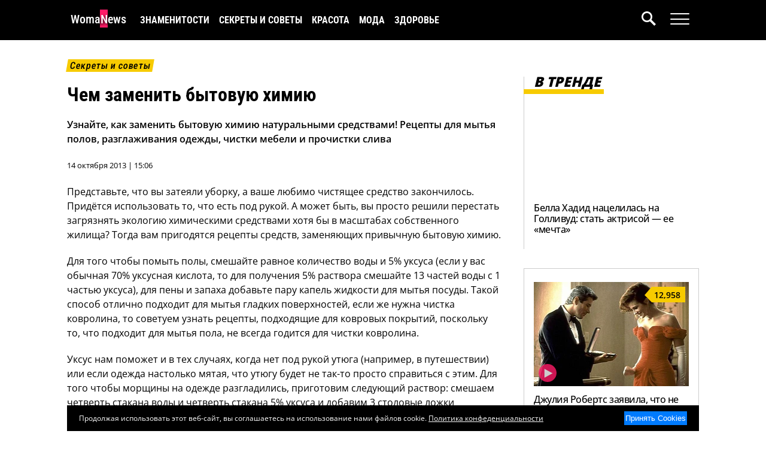

--- FILE ---
content_type: text/html; charset=UTF-8
request_url: https://www.womanews.ru/2013/10/chem-zamenit-bytovuyu-ximiyu-2/
body_size: 17149
content:
<!DOCTYPE html>
<html lang="ru-RU">
<head>
    <title>Эко-уборка: рецепты чистящих средств своими руками | Женские Новости</title>
    <meta charset="UTF-8">
    <meta name="viewport" content="width=device-width, initial-scale=1.0">
    <meta name="yandex-verification" content="a226700d78327963" />
    <meta name='robots' content='index, follow, max-image-preview:large, max-snippet:-1, max-video-preview:-1' />
    <meta name="article:tag" content="чистящие средства,своими руками,рецепты,уксус,сода,лимонный сок,эко,уборка,натуральные средства,бытовая химия,мытье полов,мебель,разглаживание одежды,прочистка слива" />
    <meta name="article:section" content="Дом" />

	<!-- This site is optimized with the Yoast SEO plugin v22.9 - https://yoast.com/wordpress/plugins/seo/ -->
	<meta name="description" content="Узнайте, как заменить бытовую химию натуральными средствами! Рецепты для мытья полов, разглаживания одежды, чистки мебели и прочистки слива." />
	<link rel="canonical" href="https://www.womanews.ru/2013/10/chem-zamenit-bytovuyu-ximiyu-2/" />
	<meta property="og:locale" content="ru_RU" />
	<meta property="og:type" content="article" />
	<meta property="og:title" content="Эко-уборка: рецепты чистящих средств своими руками" />
	<meta property="og:description" content="Узнайте, как заменить бытовую химию натуральными средствами! Рецепты для мытья полов, разглаживания одежды, чистки мебели и прочистки слива." />
	<meta property="og:url" content="https://www.womanews.ru/2013/10/chem-zamenit-bytovuyu-ximiyu-2/" />
	<meta property="og:site_name" content="Женские Новости" />
	<meta property="article:published_time" content="2013-10-14T10:06:53+00:00" />
	<meta property="article:modified_time" content="2024-05-16T01:09:44+00:00" />
	<meta property="og:image" content="https://www.womanews.ru/wp-content/uploads/2013/10/clean3.jpg" />
	<meta property="og:image:width" content="610" />
	<meta property="og:image:height" content="341" />
	<meta property="og:image:type" content="image/jpeg" />
	<meta name="author" content="OllyWritter" />
	<meta name="twitter:card" content="summary_large_image" />
	<meta name="twitter:label1" content="Написано автором" />
	<meta name="twitter:data1" content="OllyWritter" />
	<script type="application/ld+json" class="yoast-schema-graph">{"@context":"https://schema.org","@graph":[{"@type":"Article","@id":"https://www.womanews.ru/2013/10/chem-zamenit-bytovuyu-ximiyu-2/#article","isPartOf":{"@id":"https://www.womanews.ru/2013/10/chem-zamenit-bytovuyu-ximiyu-2/"},"author":{"name":"OllyWritter","@id":"https://www.womanews.ru/#/schema/person/f1561b59b1255c1c4f8c8df7470e5cad"},"headline":"Чем заменить бытовую химию","datePublished":"2013-10-14T10:06:53+00:00","dateModified":"2024-05-16T01:09:44+00:00","mainEntityOfPage":{"@id":"https://www.womanews.ru/2013/10/chem-zamenit-bytovuyu-ximiyu-2/"},"wordCount":272,"commentCount":0,"publisher":{"@id":"https://www.womanews.ru/#organization"},"image":{"@id":"https://www.womanews.ru/2013/10/chem-zamenit-bytovuyu-ximiyu-2/#primaryimage"},"thumbnailUrl":"https://www.womanews.ru/wp-content/uploads/2013/10/clean3.jpg","articleSection":["Дом"],"inLanguage":"ru-RU","potentialAction":[{"@type":"CommentAction","name":"Comment","target":["https://www.womanews.ru/2013/10/chem-zamenit-bytovuyu-ximiyu-2/#respond"]}]},{"@type":"WebPage","@id":"https://www.womanews.ru/2013/10/chem-zamenit-bytovuyu-ximiyu-2/","url":"https://www.womanews.ru/2013/10/chem-zamenit-bytovuyu-ximiyu-2/","name":"Эко-уборка: рецепты чистящих средств своими руками","isPartOf":{"@id":"https://www.womanews.ru/#website"},"primaryImageOfPage":{"@id":"https://www.womanews.ru/2013/10/chem-zamenit-bytovuyu-ximiyu-2/#primaryimage"},"image":{"@id":"https://www.womanews.ru/2013/10/chem-zamenit-bytovuyu-ximiyu-2/#primaryimage"},"thumbnailUrl":"https://www.womanews.ru/wp-content/uploads/2013/10/clean3.jpg","datePublished":"2013-10-14T10:06:53+00:00","dateModified":"2024-05-16T01:09:44+00:00","description":"Узнайте, как заменить бытовую химию натуральными средствами! Рецепты для мытья полов, разглаживания одежды, чистки мебели и прочистки слива.","breadcrumb":{"@id":"https://www.womanews.ru/2013/10/chem-zamenit-bytovuyu-ximiyu-2/#breadcrumb"},"inLanguage":"ru-RU","potentialAction":[{"@type":"ReadAction","target":["https://www.womanews.ru/2013/10/chem-zamenit-bytovuyu-ximiyu-2/"]}]},{"@type":"ImageObject","inLanguage":"ru-RU","@id":"https://www.womanews.ru/2013/10/chem-zamenit-bytovuyu-ximiyu-2/#primaryimage","url":"https://www.womanews.ru/wp-content/uploads/2013/10/clean3.jpg","contentUrl":"https://www.womanews.ru/wp-content/uploads/2013/10/clean3.jpg","width":610,"height":341},{"@type":"BreadcrumbList","@id":"https://www.womanews.ru/2013/10/chem-zamenit-bytovuyu-ximiyu-2/#breadcrumb","itemListElement":[{"@type":"ListItem","position":1,"name":"Главная страница","item":"https://www.womanews.ru/"},{"@type":"ListItem","position":2,"name":"Чем заменить бытовую химию"}]},{"@type":"WebSite","@id":"https://www.womanews.ru/#website","url":"https://www.womanews.ru/","name":"Женские Новости","description":"Ежедневный женский новостной журнал","publisher":{"@id":"https://www.womanews.ru/#organization"},"potentialAction":[{"@type":"SearchAction","target":{"@type":"EntryPoint","urlTemplate":"https://www.womanews.ru/?s={search_term_string}"},"query-input":"required name=search_term_string"}],"inLanguage":"ru-RU"},{"@type":"Organization","@id":"https://www.womanews.ru/#organization","name":"Женские Новости","url":"https://www.womanews.ru/","logo":{"@type":"ImageObject","inLanguage":"ru-RU","@id":"https://www.womanews.ru/#/schema/logo/image/","url":"","contentUrl":"","caption":"Женские Новости"},"image":{"@id":"https://www.womanews.ru/#/schema/logo/image/"},"sameAs":["https://dzen.ru/womanews"]},{"@type":"Person","@id":"https://www.womanews.ru/#/schema/person/f1561b59b1255c1c4f8c8df7470e5cad","name":"OllyWritter","image":{"@type":"ImageObject","inLanguage":"ru-RU","@id":"https://www.womanews.ru/#/schema/person/image/","url":"https://secure.gravatar.com/avatar/e7a2ca714091d93758979ed8187ae13f?s=96&d=mm&r=g","contentUrl":"https://secure.gravatar.com/avatar/e7a2ca714091d93758979ed8187ae13f?s=96&d=mm&r=g","caption":"OllyWritter"},"description":"ОллиРайтер – журналист, чей путь начался со статей в городских и женских журналах. Став топовым копирайтером, она оставила работу на заказ и посвятила себя собственным проектам. На новостном портале Женские Новости она делится интересными новостями из жизни знаменитостей англоязычного интернета.","sameAs":["https://www.zhenskayalogika.ru/"],"url":"https://www.womanews.ru/author/admin/"}]}</script>
	<!-- / Yoast SEO plugin. -->


<script type="a7ba105f52e84aab3b5ab606-text/javascript">
window._wpemojiSettings = {"baseUrl":"https:\/\/s.w.org\/images\/core\/emoji\/15.0.3\/72x72\/","ext":".png","svgUrl":"https:\/\/s.w.org\/images\/core\/emoji\/15.0.3\/svg\/","svgExt":".svg","source":{"concatemoji":"https:\/\/www.womanews.ru\/wp-includes\/js\/wp-emoji-release.min.js?ver=6.5.7"}};
/*! This file is auto-generated */
!function(i,n){var o,s,e;function c(e){try{var t={supportTests:e,timestamp:(new Date).valueOf()};sessionStorage.setItem(o,JSON.stringify(t))}catch(e){}}function p(e,t,n){e.clearRect(0,0,e.canvas.width,e.canvas.height),e.fillText(t,0,0);var t=new Uint32Array(e.getImageData(0,0,e.canvas.width,e.canvas.height).data),r=(e.clearRect(0,0,e.canvas.width,e.canvas.height),e.fillText(n,0,0),new Uint32Array(e.getImageData(0,0,e.canvas.width,e.canvas.height).data));return t.every(function(e,t){return e===r[t]})}function u(e,t,n){switch(t){case"flag":return n(e,"\ud83c\udff3\ufe0f\u200d\u26a7\ufe0f","\ud83c\udff3\ufe0f\u200b\u26a7\ufe0f")?!1:!n(e,"\ud83c\uddfa\ud83c\uddf3","\ud83c\uddfa\u200b\ud83c\uddf3")&&!n(e,"\ud83c\udff4\udb40\udc67\udb40\udc62\udb40\udc65\udb40\udc6e\udb40\udc67\udb40\udc7f","\ud83c\udff4\u200b\udb40\udc67\u200b\udb40\udc62\u200b\udb40\udc65\u200b\udb40\udc6e\u200b\udb40\udc67\u200b\udb40\udc7f");case"emoji":return!n(e,"\ud83d\udc26\u200d\u2b1b","\ud83d\udc26\u200b\u2b1b")}return!1}function f(e,t,n){var r="undefined"!=typeof WorkerGlobalScope&&self instanceof WorkerGlobalScope?new OffscreenCanvas(300,150):i.createElement("canvas"),a=r.getContext("2d",{willReadFrequently:!0}),o=(a.textBaseline="top",a.font="600 32px Arial",{});return e.forEach(function(e){o[e]=t(a,e,n)}),o}function t(e){var t=i.createElement("script");t.src=e,t.defer=!0,i.head.appendChild(t)}"undefined"!=typeof Promise&&(o="wpEmojiSettingsSupports",s=["flag","emoji"],n.supports={everything:!0,everythingExceptFlag:!0},e=new Promise(function(e){i.addEventListener("DOMContentLoaded",e,{once:!0})}),new Promise(function(t){var n=function(){try{var e=JSON.parse(sessionStorage.getItem(o));if("object"==typeof e&&"number"==typeof e.timestamp&&(new Date).valueOf()<e.timestamp+604800&&"object"==typeof e.supportTests)return e.supportTests}catch(e){}return null}();if(!n){if("undefined"!=typeof Worker&&"undefined"!=typeof OffscreenCanvas&&"undefined"!=typeof URL&&URL.createObjectURL&&"undefined"!=typeof Blob)try{var e="postMessage("+f.toString()+"("+[JSON.stringify(s),u.toString(),p.toString()].join(",")+"));",r=new Blob([e],{type:"text/javascript"}),a=new Worker(URL.createObjectURL(r),{name:"wpTestEmojiSupports"});return void(a.onmessage=function(e){c(n=e.data),a.terminate(),t(n)})}catch(e){}c(n=f(s,u,p))}t(n)}).then(function(e){for(var t in e)n.supports[t]=e[t],n.supports.everything=n.supports.everything&&n.supports[t],"flag"!==t&&(n.supports.everythingExceptFlag=n.supports.everythingExceptFlag&&n.supports[t]);n.supports.everythingExceptFlag=n.supports.everythingExceptFlag&&!n.supports.flag,n.DOMReady=!1,n.readyCallback=function(){n.DOMReady=!0}}).then(function(){return e}).then(function(){var e;n.supports.everything||(n.readyCallback(),(e=n.source||{}).concatemoji?t(e.concatemoji):e.wpemoji&&e.twemoji&&(t(e.twemoji),t(e.wpemoji)))}))}((window,document),window._wpemojiSettings);
</script>
<style id='wp-emoji-styles-inline-css'>

	img.wp-smiley, img.emoji {
		display: inline !important;
		border: none !important;
		box-shadow: none !important;
		height: 1em !important;
		width: 1em !important;
		margin: 0 0.07em !important;
		vertical-align: -0.1em !important;
		background: none !important;
		padding: 0 !important;
	}
</style>
<link rel='stylesheet' id='wp-block-library-css' href='https://www.womanews.ru/wp-includes/css/dist/block-library/style.min.css?ver=6.5.7' media='all' />
<style id='global-styles-inline-css'>
body{--wp--preset--color--black: #000000;--wp--preset--color--cyan-bluish-gray: #abb8c3;--wp--preset--color--white: #ffffff;--wp--preset--color--pale-pink: #f78da7;--wp--preset--color--vivid-red: #cf2e2e;--wp--preset--color--luminous-vivid-orange: #ff6900;--wp--preset--color--luminous-vivid-amber: #fcb900;--wp--preset--color--light-green-cyan: #7bdcb5;--wp--preset--color--vivid-green-cyan: #00d084;--wp--preset--color--pale-cyan-blue: #8ed1fc;--wp--preset--color--vivid-cyan-blue: #0693e3;--wp--preset--color--vivid-purple: #9b51e0;--wp--preset--gradient--vivid-cyan-blue-to-vivid-purple: linear-gradient(135deg,rgba(6,147,227,1) 0%,rgb(155,81,224) 100%);--wp--preset--gradient--light-green-cyan-to-vivid-green-cyan: linear-gradient(135deg,rgb(122,220,180) 0%,rgb(0,208,130) 100%);--wp--preset--gradient--luminous-vivid-amber-to-luminous-vivid-orange: linear-gradient(135deg,rgba(252,185,0,1) 0%,rgba(255,105,0,1) 100%);--wp--preset--gradient--luminous-vivid-orange-to-vivid-red: linear-gradient(135deg,rgba(255,105,0,1) 0%,rgb(207,46,46) 100%);--wp--preset--gradient--very-light-gray-to-cyan-bluish-gray: linear-gradient(135deg,rgb(238,238,238) 0%,rgb(169,184,195) 100%);--wp--preset--gradient--cool-to-warm-spectrum: linear-gradient(135deg,rgb(74,234,220) 0%,rgb(151,120,209) 20%,rgb(207,42,186) 40%,rgb(238,44,130) 60%,rgb(251,105,98) 80%,rgb(254,248,76) 100%);--wp--preset--gradient--blush-light-purple: linear-gradient(135deg,rgb(255,206,236) 0%,rgb(152,150,240) 100%);--wp--preset--gradient--blush-bordeaux: linear-gradient(135deg,rgb(254,205,165) 0%,rgb(254,45,45) 50%,rgb(107,0,62) 100%);--wp--preset--gradient--luminous-dusk: linear-gradient(135deg,rgb(255,203,112) 0%,rgb(199,81,192) 50%,rgb(65,88,208) 100%);--wp--preset--gradient--pale-ocean: linear-gradient(135deg,rgb(255,245,203) 0%,rgb(182,227,212) 50%,rgb(51,167,181) 100%);--wp--preset--gradient--electric-grass: linear-gradient(135deg,rgb(202,248,128) 0%,rgb(113,206,126) 100%);--wp--preset--gradient--midnight: linear-gradient(135deg,rgb(2,3,129) 0%,rgb(40,116,252) 100%);--wp--preset--font-size--small: 13px;--wp--preset--font-size--medium: 20px;--wp--preset--font-size--large: 36px;--wp--preset--font-size--x-large: 42px;--wp--preset--spacing--20: 0.44rem;--wp--preset--spacing--30: 0.67rem;--wp--preset--spacing--40: 1rem;--wp--preset--spacing--50: 1.5rem;--wp--preset--spacing--60: 2.25rem;--wp--preset--spacing--70: 3.38rem;--wp--preset--spacing--80: 5.06rem;--wp--preset--shadow--natural: 6px 6px 9px rgba(0, 0, 0, 0.2);--wp--preset--shadow--deep: 12px 12px 50px rgba(0, 0, 0, 0.4);--wp--preset--shadow--sharp: 6px 6px 0px rgba(0, 0, 0, 0.2);--wp--preset--shadow--outlined: 6px 6px 0px -3px rgba(255, 255, 255, 1), 6px 6px rgba(0, 0, 0, 1);--wp--preset--shadow--crisp: 6px 6px 0px rgba(0, 0, 0, 1);}body { margin: 0; }.wp-site-blocks > .alignleft { float: left; margin-right: 2em; }.wp-site-blocks > .alignright { float: right; margin-left: 2em; }.wp-site-blocks > .aligncenter { justify-content: center; margin-left: auto; margin-right: auto; }:where(.is-layout-flex){gap: 0.5em;}:where(.is-layout-grid){gap: 0.5em;}body .is-layout-flow > .alignleft{float: left;margin-inline-start: 0;margin-inline-end: 2em;}body .is-layout-flow > .alignright{float: right;margin-inline-start: 2em;margin-inline-end: 0;}body .is-layout-flow > .aligncenter{margin-left: auto !important;margin-right: auto !important;}body .is-layout-constrained > .alignleft{float: left;margin-inline-start: 0;margin-inline-end: 2em;}body .is-layout-constrained > .alignright{float: right;margin-inline-start: 2em;margin-inline-end: 0;}body .is-layout-constrained > .aligncenter{margin-left: auto !important;margin-right: auto !important;}body .is-layout-constrained > :where(:not(.alignleft):not(.alignright):not(.alignfull)){margin-left: auto !important;margin-right: auto !important;}body .is-layout-flex{display: flex;}body .is-layout-flex{flex-wrap: wrap;align-items: center;}body .is-layout-flex > *{margin: 0;}body .is-layout-grid{display: grid;}body .is-layout-grid > *{margin: 0;}body{padding-top: 0px;padding-right: 0px;padding-bottom: 0px;padding-left: 0px;}a:where(:not(.wp-element-button)){text-decoration: underline;}.wp-element-button, .wp-block-button__link{background-color: #32373c;border-width: 0;color: #fff;font-family: inherit;font-size: inherit;line-height: inherit;padding: calc(0.667em + 2px) calc(1.333em + 2px);text-decoration: none;}.has-black-color{color: var(--wp--preset--color--black) !important;}.has-cyan-bluish-gray-color{color: var(--wp--preset--color--cyan-bluish-gray) !important;}.has-white-color{color: var(--wp--preset--color--white) !important;}.has-pale-pink-color{color: var(--wp--preset--color--pale-pink) !important;}.has-vivid-red-color{color: var(--wp--preset--color--vivid-red) !important;}.has-luminous-vivid-orange-color{color: var(--wp--preset--color--luminous-vivid-orange) !important;}.has-luminous-vivid-amber-color{color: var(--wp--preset--color--luminous-vivid-amber) !important;}.has-light-green-cyan-color{color: var(--wp--preset--color--light-green-cyan) !important;}.has-vivid-green-cyan-color{color: var(--wp--preset--color--vivid-green-cyan) !important;}.has-pale-cyan-blue-color{color: var(--wp--preset--color--pale-cyan-blue) !important;}.has-vivid-cyan-blue-color{color: var(--wp--preset--color--vivid-cyan-blue) !important;}.has-vivid-purple-color{color: var(--wp--preset--color--vivid-purple) !important;}.has-black-background-color{background-color: var(--wp--preset--color--black) !important;}.has-cyan-bluish-gray-background-color{background-color: var(--wp--preset--color--cyan-bluish-gray) !important;}.has-white-background-color{background-color: var(--wp--preset--color--white) !important;}.has-pale-pink-background-color{background-color: var(--wp--preset--color--pale-pink) !important;}.has-vivid-red-background-color{background-color: var(--wp--preset--color--vivid-red) !important;}.has-luminous-vivid-orange-background-color{background-color: var(--wp--preset--color--luminous-vivid-orange) !important;}.has-luminous-vivid-amber-background-color{background-color: var(--wp--preset--color--luminous-vivid-amber) !important;}.has-light-green-cyan-background-color{background-color: var(--wp--preset--color--light-green-cyan) !important;}.has-vivid-green-cyan-background-color{background-color: var(--wp--preset--color--vivid-green-cyan) !important;}.has-pale-cyan-blue-background-color{background-color: var(--wp--preset--color--pale-cyan-blue) !important;}.has-vivid-cyan-blue-background-color{background-color: var(--wp--preset--color--vivid-cyan-blue) !important;}.has-vivid-purple-background-color{background-color: var(--wp--preset--color--vivid-purple) !important;}.has-black-border-color{border-color: var(--wp--preset--color--black) !important;}.has-cyan-bluish-gray-border-color{border-color: var(--wp--preset--color--cyan-bluish-gray) !important;}.has-white-border-color{border-color: var(--wp--preset--color--white) !important;}.has-pale-pink-border-color{border-color: var(--wp--preset--color--pale-pink) !important;}.has-vivid-red-border-color{border-color: var(--wp--preset--color--vivid-red) !important;}.has-luminous-vivid-orange-border-color{border-color: var(--wp--preset--color--luminous-vivid-orange) !important;}.has-luminous-vivid-amber-border-color{border-color: var(--wp--preset--color--luminous-vivid-amber) !important;}.has-light-green-cyan-border-color{border-color: var(--wp--preset--color--light-green-cyan) !important;}.has-vivid-green-cyan-border-color{border-color: var(--wp--preset--color--vivid-green-cyan) !important;}.has-pale-cyan-blue-border-color{border-color: var(--wp--preset--color--pale-cyan-blue) !important;}.has-vivid-cyan-blue-border-color{border-color: var(--wp--preset--color--vivid-cyan-blue) !important;}.has-vivid-purple-border-color{border-color: var(--wp--preset--color--vivid-purple) !important;}.has-vivid-cyan-blue-to-vivid-purple-gradient-background{background: var(--wp--preset--gradient--vivid-cyan-blue-to-vivid-purple) !important;}.has-light-green-cyan-to-vivid-green-cyan-gradient-background{background: var(--wp--preset--gradient--light-green-cyan-to-vivid-green-cyan) !important;}.has-luminous-vivid-amber-to-luminous-vivid-orange-gradient-background{background: var(--wp--preset--gradient--luminous-vivid-amber-to-luminous-vivid-orange) !important;}.has-luminous-vivid-orange-to-vivid-red-gradient-background{background: var(--wp--preset--gradient--luminous-vivid-orange-to-vivid-red) !important;}.has-very-light-gray-to-cyan-bluish-gray-gradient-background{background: var(--wp--preset--gradient--very-light-gray-to-cyan-bluish-gray) !important;}.has-cool-to-warm-spectrum-gradient-background{background: var(--wp--preset--gradient--cool-to-warm-spectrum) !important;}.has-blush-light-purple-gradient-background{background: var(--wp--preset--gradient--blush-light-purple) !important;}.has-blush-bordeaux-gradient-background{background: var(--wp--preset--gradient--blush-bordeaux) !important;}.has-luminous-dusk-gradient-background{background: var(--wp--preset--gradient--luminous-dusk) !important;}.has-pale-ocean-gradient-background{background: var(--wp--preset--gradient--pale-ocean) !important;}.has-electric-grass-gradient-background{background: var(--wp--preset--gradient--electric-grass) !important;}.has-midnight-gradient-background{background: var(--wp--preset--gradient--midnight) !important;}.has-small-font-size{font-size: var(--wp--preset--font-size--small) !important;}.has-medium-font-size{font-size: var(--wp--preset--font-size--medium) !important;}.has-large-font-size{font-size: var(--wp--preset--font-size--large) !important;}.has-x-large-font-size{font-size: var(--wp--preset--font-size--x-large) !important;}
.wp-block-navigation a:where(:not(.wp-element-button)){color: inherit;}
:where(.wp-block-post-template.is-layout-flex){gap: 1.25em;}:where(.wp-block-post-template.is-layout-grid){gap: 1.25em;}
:where(.wp-block-columns.is-layout-flex){gap: 2em;}:where(.wp-block-columns.is-layout-grid){gap: 2em;}
.wp-block-pullquote{font-size: 1.5em;line-height: 1.6;}
</style>
<link rel="alternate" type="application/json+oembed" href="https://www.womanews.ru/wp-json/oembed/1.0/embed?url=https%3A%2F%2Fwww.womanews.ru%2F2013%2F10%2Fchem-zamenit-bytovuyu-ximiyu-2%2F" />
<link rel="alternate" type="text/xml+oembed" href="https://www.womanews.ru/wp-json/oembed/1.0/embed?url=https%3A%2F%2Fwww.womanews.ru%2F2013%2F10%2Fchem-zamenit-bytovuyu-ximiyu-2%2F&#038;format=xml" />

    <script src="https://cdnjs.cloudflare.com/ajax/libs/jquery/3.5.1/jquery.min.js" integrity="sha512-bLT0Qm9VnAYZDflyKcBaQ2gg0hSYNQrJ8RilYldYQ1FxQYoCLtUjuuRuZo+fjqhx/qtq/1itJ0C2ejDxltZVFg==" crossorigin="anonymous" type="a7ba105f52e84aab3b5ab606-text/javascript"></script>

    
    
    <style type="text/css">@font-face {font-family:Open Sans;font-style:normal;font-weight:400;src:url(/cf-fonts/v/open-sans/5.0.20/cyrillic/wght/normal.woff2);unicode-range:U+0301,U+0400-045F,U+0490-0491,U+04B0-04B1,U+2116;font-display:auto;}@font-face {font-family:Open Sans;font-style:normal;font-weight:400;src:url(/cf-fonts/v/open-sans/5.0.20/greek/wght/normal.woff2);unicode-range:U+0370-03FF;font-display:auto;}@font-face {font-family:Open Sans;font-style:normal;font-weight:400;src:url(/cf-fonts/v/open-sans/5.0.20/greek-ext/wght/normal.woff2);unicode-range:U+1F00-1FFF;font-display:auto;}@font-face {font-family:Open Sans;font-style:normal;font-weight:400;src:url(/cf-fonts/v/open-sans/5.0.20/latin/wght/normal.woff2);unicode-range:U+0000-00FF,U+0131,U+0152-0153,U+02BB-02BC,U+02C6,U+02DA,U+02DC,U+0304,U+0308,U+0329,U+2000-206F,U+2074,U+20AC,U+2122,U+2191,U+2193,U+2212,U+2215,U+FEFF,U+FFFD;font-display:auto;}@font-face {font-family:Open Sans;font-style:normal;font-weight:400;src:url(/cf-fonts/v/open-sans/5.0.20/vietnamese/wght/normal.woff2);unicode-range:U+0102-0103,U+0110-0111,U+0128-0129,U+0168-0169,U+01A0-01A1,U+01AF-01B0,U+0300-0301,U+0303-0304,U+0308-0309,U+0323,U+0329,U+1EA0-1EF9,U+20AB;font-display:auto;}@font-face {font-family:Open Sans;font-style:normal;font-weight:400;src:url(/cf-fonts/v/open-sans/5.0.20/latin-ext/wght/normal.woff2);unicode-range:U+0100-02AF,U+0304,U+0308,U+0329,U+1E00-1E9F,U+1EF2-1EFF,U+2020,U+20A0-20AB,U+20AD-20CF,U+2113,U+2C60-2C7F,U+A720-A7FF;font-display:auto;}@font-face {font-family:Open Sans;font-style:normal;font-weight:400;src:url(/cf-fonts/v/open-sans/5.0.20/cyrillic-ext/wght/normal.woff2);unicode-range:U+0460-052F,U+1C80-1C88,U+20B4,U+2DE0-2DFF,U+A640-A69F,U+FE2E-FE2F;font-display:auto;}@font-face {font-family:Open Sans;font-style:normal;font-weight:400;src:url(/cf-fonts/v/open-sans/5.0.20/hebrew/wght/normal.woff2);unicode-range:U+0590-05FF,U+200C-2010,U+20AA,U+25CC,U+FB1D-FB4F;font-display:auto;}@font-face {font-family:Open Sans;font-style:normal;font-weight:500;src:url(/cf-fonts/v/open-sans/5.0.20/cyrillic-ext/wght/normal.woff2);unicode-range:U+0460-052F,U+1C80-1C88,U+20B4,U+2DE0-2DFF,U+A640-A69F,U+FE2E-FE2F;font-display:auto;}@font-face {font-family:Open Sans;font-style:normal;font-weight:500;src:url(/cf-fonts/v/open-sans/5.0.20/greek/wght/normal.woff2);unicode-range:U+0370-03FF;font-display:auto;}@font-face {font-family:Open Sans;font-style:normal;font-weight:500;src:url(/cf-fonts/v/open-sans/5.0.20/greek-ext/wght/normal.woff2);unicode-range:U+1F00-1FFF;font-display:auto;}@font-face {font-family:Open Sans;font-style:normal;font-weight:500;src:url(/cf-fonts/v/open-sans/5.0.20/latin/wght/normal.woff2);unicode-range:U+0000-00FF,U+0131,U+0152-0153,U+02BB-02BC,U+02C6,U+02DA,U+02DC,U+0304,U+0308,U+0329,U+2000-206F,U+2074,U+20AC,U+2122,U+2191,U+2193,U+2212,U+2215,U+FEFF,U+FFFD;font-display:auto;}@font-face {font-family:Open Sans;font-style:normal;font-weight:500;src:url(/cf-fonts/v/open-sans/5.0.20/vietnamese/wght/normal.woff2);unicode-range:U+0102-0103,U+0110-0111,U+0128-0129,U+0168-0169,U+01A0-01A1,U+01AF-01B0,U+0300-0301,U+0303-0304,U+0308-0309,U+0323,U+0329,U+1EA0-1EF9,U+20AB;font-display:auto;}@font-face {font-family:Open Sans;font-style:normal;font-weight:500;src:url(/cf-fonts/v/open-sans/5.0.20/cyrillic/wght/normal.woff2);unicode-range:U+0301,U+0400-045F,U+0490-0491,U+04B0-04B1,U+2116;font-display:auto;}@font-face {font-family:Open Sans;font-style:normal;font-weight:500;src:url(/cf-fonts/v/open-sans/5.0.20/latin-ext/wght/normal.woff2);unicode-range:U+0100-02AF,U+0304,U+0308,U+0329,U+1E00-1E9F,U+1EF2-1EFF,U+2020,U+20A0-20AB,U+20AD-20CF,U+2113,U+2C60-2C7F,U+A720-A7FF;font-display:auto;}@font-face {font-family:Open Sans;font-style:normal;font-weight:500;src:url(/cf-fonts/v/open-sans/5.0.20/hebrew/wght/normal.woff2);unicode-range:U+0590-05FF,U+200C-2010,U+20AA,U+25CC,U+FB1D-FB4F;font-display:auto;}@font-face {font-family:Open Sans;font-style:normal;font-weight:600;src:url(/cf-fonts/v/open-sans/5.0.20/greek-ext/wght/normal.woff2);unicode-range:U+1F00-1FFF;font-display:auto;}@font-face {font-family:Open Sans;font-style:normal;font-weight:600;src:url(/cf-fonts/v/open-sans/5.0.20/hebrew/wght/normal.woff2);unicode-range:U+0590-05FF,U+200C-2010,U+20AA,U+25CC,U+FB1D-FB4F;font-display:auto;}@font-face {font-family:Open Sans;font-style:normal;font-weight:600;src:url(/cf-fonts/v/open-sans/5.0.20/latin-ext/wght/normal.woff2);unicode-range:U+0100-02AF,U+0304,U+0308,U+0329,U+1E00-1E9F,U+1EF2-1EFF,U+2020,U+20A0-20AB,U+20AD-20CF,U+2113,U+2C60-2C7F,U+A720-A7FF;font-display:auto;}@font-face {font-family:Open Sans;font-style:normal;font-weight:600;src:url(/cf-fonts/v/open-sans/5.0.20/cyrillic-ext/wght/normal.woff2);unicode-range:U+0460-052F,U+1C80-1C88,U+20B4,U+2DE0-2DFF,U+A640-A69F,U+FE2E-FE2F;font-display:auto;}@font-face {font-family:Open Sans;font-style:normal;font-weight:600;src:url(/cf-fonts/v/open-sans/5.0.20/greek/wght/normal.woff2);unicode-range:U+0370-03FF;font-display:auto;}@font-face {font-family:Open Sans;font-style:normal;font-weight:600;src:url(/cf-fonts/v/open-sans/5.0.20/vietnamese/wght/normal.woff2);unicode-range:U+0102-0103,U+0110-0111,U+0128-0129,U+0168-0169,U+01A0-01A1,U+01AF-01B0,U+0300-0301,U+0303-0304,U+0308-0309,U+0323,U+0329,U+1EA0-1EF9,U+20AB;font-display:auto;}@font-face {font-family:Open Sans;font-style:normal;font-weight:600;src:url(/cf-fonts/v/open-sans/5.0.20/cyrillic/wght/normal.woff2);unicode-range:U+0301,U+0400-045F,U+0490-0491,U+04B0-04B1,U+2116;font-display:auto;}@font-face {font-family:Open Sans;font-style:normal;font-weight:600;src:url(/cf-fonts/v/open-sans/5.0.20/latin/wght/normal.woff2);unicode-range:U+0000-00FF,U+0131,U+0152-0153,U+02BB-02BC,U+02C6,U+02DA,U+02DC,U+0304,U+0308,U+0329,U+2000-206F,U+2074,U+20AC,U+2122,U+2191,U+2193,U+2212,U+2215,U+FEFF,U+FFFD;font-display:auto;}@font-face {font-family:Open Sans;font-style:normal;font-weight:800;src:url(/cf-fonts/v/open-sans/5.0.20/cyrillic-ext/wght/normal.woff2);unicode-range:U+0460-052F,U+1C80-1C88,U+20B4,U+2DE0-2DFF,U+A640-A69F,U+FE2E-FE2F;font-display:auto;}@font-face {font-family:Open Sans;font-style:normal;font-weight:800;src:url(/cf-fonts/v/open-sans/5.0.20/latin/wght/normal.woff2);unicode-range:U+0000-00FF,U+0131,U+0152-0153,U+02BB-02BC,U+02C6,U+02DA,U+02DC,U+0304,U+0308,U+0329,U+2000-206F,U+2074,U+20AC,U+2122,U+2191,U+2193,U+2212,U+2215,U+FEFF,U+FFFD;font-display:auto;}@font-face {font-family:Open Sans;font-style:normal;font-weight:800;src:url(/cf-fonts/v/open-sans/5.0.20/vietnamese/wght/normal.woff2);unicode-range:U+0102-0103,U+0110-0111,U+0128-0129,U+0168-0169,U+01A0-01A1,U+01AF-01B0,U+0300-0301,U+0303-0304,U+0308-0309,U+0323,U+0329,U+1EA0-1EF9,U+20AB;font-display:auto;}@font-face {font-family:Open Sans;font-style:normal;font-weight:800;src:url(/cf-fonts/v/open-sans/5.0.20/greek-ext/wght/normal.woff2);unicode-range:U+1F00-1FFF;font-display:auto;}@font-face {font-family:Open Sans;font-style:normal;font-weight:800;src:url(/cf-fonts/v/open-sans/5.0.20/greek/wght/normal.woff2);unicode-range:U+0370-03FF;font-display:auto;}@font-face {font-family:Open Sans;font-style:normal;font-weight:800;src:url(/cf-fonts/v/open-sans/5.0.20/hebrew/wght/normal.woff2);unicode-range:U+0590-05FF,U+200C-2010,U+20AA,U+25CC,U+FB1D-FB4F;font-display:auto;}@font-face {font-family:Open Sans;font-style:normal;font-weight:800;src:url(/cf-fonts/v/open-sans/5.0.20/cyrillic/wght/normal.woff2);unicode-range:U+0301,U+0400-045F,U+0490-0491,U+04B0-04B1,U+2116;font-display:auto;}@font-face {font-family:Open Sans;font-style:normal;font-weight:800;src:url(/cf-fonts/v/open-sans/5.0.20/latin-ext/wght/normal.woff2);unicode-range:U+0100-02AF,U+0304,U+0308,U+0329,U+1E00-1E9F,U+1EF2-1EFF,U+2020,U+20A0-20AB,U+20AD-20CF,U+2113,U+2C60-2C7F,U+A720-A7FF;font-display:auto;}@font-face {font-family:Roboto Condensed;font-style:normal;font-weight:400;src:url(/cf-fonts/v/roboto-condensed/5.0.14/latin/wght/normal.woff2);unicode-range:U+0000-00FF,U+0131,U+0152-0153,U+02BB-02BC,U+02C6,U+02DA,U+02DC,U+0304,U+0308,U+0329,U+2000-206F,U+2074,U+20AC,U+2122,U+2191,U+2193,U+2212,U+2215,U+FEFF,U+FFFD;font-display:auto;}@font-face {font-family:Roboto Condensed;font-style:normal;font-weight:400;src:url(/cf-fonts/v/roboto-condensed/5.0.14/latin-ext/wght/normal.woff2);unicode-range:U+0100-02AF,U+0304,U+0308,U+0329,U+1E00-1E9F,U+1EF2-1EFF,U+2020,U+20A0-20AB,U+20AD-20CF,U+2113,U+2C60-2C7F,U+A720-A7FF;font-display:auto;}@font-face {font-family:Roboto Condensed;font-style:normal;font-weight:400;src:url(/cf-fonts/v/roboto-condensed/5.0.14/greek/wght/normal.woff2);unicode-range:U+0370-03FF;font-display:auto;}@font-face {font-family:Roboto Condensed;font-style:normal;font-weight:400;src:url(/cf-fonts/v/roboto-condensed/5.0.14/vietnamese/wght/normal.woff2);unicode-range:U+0102-0103,U+0110-0111,U+0128-0129,U+0168-0169,U+01A0-01A1,U+01AF-01B0,U+0300-0301,U+0303-0304,U+0308-0309,U+0323,U+0329,U+1EA0-1EF9,U+20AB;font-display:auto;}@font-face {font-family:Roboto Condensed;font-style:normal;font-weight:400;src:url(/cf-fonts/v/roboto-condensed/5.0.14/cyrillic/wght/normal.woff2);unicode-range:U+0301,U+0400-045F,U+0490-0491,U+04B0-04B1,U+2116;font-display:auto;}@font-face {font-family:Roboto Condensed;font-style:normal;font-weight:400;src:url(/cf-fonts/v/roboto-condensed/5.0.14/cyrillic-ext/wght/normal.woff2);unicode-range:U+0460-052F,U+1C80-1C88,U+20B4,U+2DE0-2DFF,U+A640-A69F,U+FE2E-FE2F;font-display:auto;}@font-face {font-family:Roboto Condensed;font-style:normal;font-weight:400;src:url(/cf-fonts/v/roboto-condensed/5.0.14/greek-ext/wght/normal.woff2);unicode-range:U+1F00-1FFF;font-display:auto;}@font-face {font-family:Roboto Condensed;font-style:normal;font-weight:500;src:url(/cf-fonts/v/roboto-condensed/5.0.14/vietnamese/wght/normal.woff2);unicode-range:U+0102-0103,U+0110-0111,U+0128-0129,U+0168-0169,U+01A0-01A1,U+01AF-01B0,U+0300-0301,U+0303-0304,U+0308-0309,U+0323,U+0329,U+1EA0-1EF9,U+20AB;font-display:auto;}@font-face {font-family:Roboto Condensed;font-style:normal;font-weight:500;src:url(/cf-fonts/v/roboto-condensed/5.0.14/greek/wght/normal.woff2);unicode-range:U+0370-03FF;font-display:auto;}@font-face {font-family:Roboto Condensed;font-style:normal;font-weight:500;src:url(/cf-fonts/v/roboto-condensed/5.0.14/cyrillic-ext/wght/normal.woff2);unicode-range:U+0460-052F,U+1C80-1C88,U+20B4,U+2DE0-2DFF,U+A640-A69F,U+FE2E-FE2F;font-display:auto;}@font-face {font-family:Roboto Condensed;font-style:normal;font-weight:500;src:url(/cf-fonts/v/roboto-condensed/5.0.14/cyrillic/wght/normal.woff2);unicode-range:U+0301,U+0400-045F,U+0490-0491,U+04B0-04B1,U+2116;font-display:auto;}@font-face {font-family:Roboto Condensed;font-style:normal;font-weight:500;src:url(/cf-fonts/v/roboto-condensed/5.0.14/latin/wght/normal.woff2);unicode-range:U+0000-00FF,U+0131,U+0152-0153,U+02BB-02BC,U+02C6,U+02DA,U+02DC,U+0304,U+0308,U+0329,U+2000-206F,U+2074,U+20AC,U+2122,U+2191,U+2193,U+2212,U+2215,U+FEFF,U+FFFD;font-display:auto;}@font-face {font-family:Roboto Condensed;font-style:normal;font-weight:500;src:url(/cf-fonts/v/roboto-condensed/5.0.14/latin-ext/wght/normal.woff2);unicode-range:U+0100-02AF,U+0304,U+0308,U+0329,U+1E00-1E9F,U+1EF2-1EFF,U+2020,U+20A0-20AB,U+20AD-20CF,U+2113,U+2C60-2C7F,U+A720-A7FF;font-display:auto;}@font-face {font-family:Roboto Condensed;font-style:normal;font-weight:500;src:url(/cf-fonts/v/roboto-condensed/5.0.14/greek-ext/wght/normal.woff2);unicode-range:U+1F00-1FFF;font-display:auto;}@font-face {font-family:Roboto Condensed;font-style:normal;font-weight:600;src:url(/cf-fonts/v/roboto-condensed/5.0.14/cyrillic/wght/normal.woff2);unicode-range:U+0301,U+0400-045F,U+0490-0491,U+04B0-04B1,U+2116;font-display:auto;}@font-face {font-family:Roboto Condensed;font-style:normal;font-weight:600;src:url(/cf-fonts/v/roboto-condensed/5.0.14/cyrillic-ext/wght/normal.woff2);unicode-range:U+0460-052F,U+1C80-1C88,U+20B4,U+2DE0-2DFF,U+A640-A69F,U+FE2E-FE2F;font-display:auto;}@font-face {font-family:Roboto Condensed;font-style:normal;font-weight:600;src:url(/cf-fonts/v/roboto-condensed/5.0.14/greek/wght/normal.woff2);unicode-range:U+0370-03FF;font-display:auto;}@font-face {font-family:Roboto Condensed;font-style:normal;font-weight:600;src:url(/cf-fonts/v/roboto-condensed/5.0.14/greek-ext/wght/normal.woff2);unicode-range:U+1F00-1FFF;font-display:auto;}@font-face {font-family:Roboto Condensed;font-style:normal;font-weight:600;src:url(/cf-fonts/v/roboto-condensed/5.0.14/latin-ext/wght/normal.woff2);unicode-range:U+0100-02AF,U+0304,U+0308,U+0329,U+1E00-1E9F,U+1EF2-1EFF,U+2020,U+20A0-20AB,U+20AD-20CF,U+2113,U+2C60-2C7F,U+A720-A7FF;font-display:auto;}@font-face {font-family:Roboto Condensed;font-style:normal;font-weight:600;src:url(/cf-fonts/v/roboto-condensed/5.0.14/latin/wght/normal.woff2);unicode-range:U+0000-00FF,U+0131,U+0152-0153,U+02BB-02BC,U+02C6,U+02DA,U+02DC,U+0304,U+0308,U+0329,U+2000-206F,U+2074,U+20AC,U+2122,U+2191,U+2193,U+2212,U+2215,U+FEFF,U+FFFD;font-display:auto;}@font-face {font-family:Roboto Condensed;font-style:normal;font-weight:600;src:url(/cf-fonts/v/roboto-condensed/5.0.14/vietnamese/wght/normal.woff2);unicode-range:U+0102-0103,U+0110-0111,U+0128-0129,U+0168-0169,U+01A0-01A1,U+01AF-01B0,U+0300-0301,U+0303-0304,U+0308-0309,U+0323,U+0329,U+1EA0-1EF9,U+20AB;font-display:auto;}@font-face {font-family:Roboto Condensed;font-style:normal;font-weight:700;src:url(/cf-fonts/v/roboto-condensed/5.0.14/cyrillic/wght/normal.woff2);unicode-range:U+0301,U+0400-045F,U+0490-0491,U+04B0-04B1,U+2116;font-display:auto;}@font-face {font-family:Roboto Condensed;font-style:normal;font-weight:700;src:url(/cf-fonts/v/roboto-condensed/5.0.14/greek/wght/normal.woff2);unicode-range:U+0370-03FF;font-display:auto;}@font-face {font-family:Roboto Condensed;font-style:normal;font-weight:700;src:url(/cf-fonts/v/roboto-condensed/5.0.14/cyrillic-ext/wght/normal.woff2);unicode-range:U+0460-052F,U+1C80-1C88,U+20B4,U+2DE0-2DFF,U+A640-A69F,U+FE2E-FE2F;font-display:auto;}@font-face {font-family:Roboto Condensed;font-style:normal;font-weight:700;src:url(/cf-fonts/v/roboto-condensed/5.0.14/greek-ext/wght/normal.woff2);unicode-range:U+1F00-1FFF;font-display:auto;}@font-face {font-family:Roboto Condensed;font-style:normal;font-weight:700;src:url(/cf-fonts/v/roboto-condensed/5.0.14/latin-ext/wght/normal.woff2);unicode-range:U+0100-02AF,U+0304,U+0308,U+0329,U+1E00-1E9F,U+1EF2-1EFF,U+2020,U+20A0-20AB,U+20AD-20CF,U+2113,U+2C60-2C7F,U+A720-A7FF;font-display:auto;}@font-face {font-family:Roboto Condensed;font-style:normal;font-weight:700;src:url(/cf-fonts/v/roboto-condensed/5.0.14/latin/wght/normal.woff2);unicode-range:U+0000-00FF,U+0131,U+0152-0153,U+02BB-02BC,U+02C6,U+02DA,U+02DC,U+0304,U+0308,U+0329,U+2000-206F,U+2074,U+20AC,U+2122,U+2191,U+2193,U+2212,U+2215,U+FEFF,U+FFFD;font-display:auto;}@font-face {font-family:Roboto Condensed;font-style:normal;font-weight:700;src:url(/cf-fonts/v/roboto-condensed/5.0.14/vietnamese/wght/normal.woff2);unicode-range:U+0102-0103,U+0110-0111,U+0128-0129,U+0168-0169,U+01A0-01A1,U+01AF-01B0,U+0300-0301,U+0303-0304,U+0308-0309,U+0323,U+0329,U+1EA0-1EF9,U+20AB;font-display:auto;}</style>
    <link rel="stylesheet" href="https://www.womanews.ru/wp-content/themes/WNtheme/style.css?00048">
</head>
<body class="post-template-default single single-post postid-26065 single-format-standard">

<header class="top_bar">
    <div class="container">
        <div class="header">
            <a href="https://www.womanews.ru/" class="site-logo" aria-label="Логитип Сайта">

                <svg width="100" height="30" viewBox="0 0 100 30" xmlns="http://www.w3.org/2000/svg">
                    <!--<rect x="0" y="0" width="55" height="30" fill="#ff1b67"></rect>-->
                    <rect x="55" y="0" width="13" height="30" fill="#ff1b67"></rect>
                    <text x="6" y="23" font-family="Roboto Condensed, sans-serif" font-size="20" fill="#FFFFFF" font-weight="500" filter="url(#textShadow)">WomaNews</text>

                    <defs>
                        <filter id="textShadow" x="-50%" y="-50%" width="200%" height="200%">
                            <feGaussianBlur stdDeviation="2"></feGaussianBlur>
                            <feOffset dx="2" dy="2"></feOffset>
                            <feComposite in2="SourceAlpha" operator="out"></feComposite>
                            <feColorMatrix type="matrix" values="0 0 0 0 0 0 0 0 0 0 0 0 0 0 0 0 0 0 1 0"></feColorMatrix>
                            <feBlend mode="normal" in2="SourceGraphic"></feBlend>
                        </filter>
                    </defs>
                </svg>

            </a>


            <nav itemscope itemtype="https://schema.org/SiteNavigationElement" class="main_navigation_box">
    <ul>
        <li itemprop="name"><a href="https://www.womanews.ru/category/celebs/">ЗНАМЕНИТОСТИ</a></li>
<li itemprop="name"><a href="https://www.womanews.ru/category/secrets/">СЕКРЕТЫ И СОВЕТЫ</a></li>
<li itemprop="name"><a href="https://www.womanews.ru/category/beauty/">КРАСОТА</a></li>
<li itemprop="name"><a href="https://www.womanews.ru/category/fashion/">МОДА</a></li>
<li itemprop="name"><a href="https://www.womanews.ru/category/health/">ЗДОРОВЬЕ</a></li>
    </ul>
</nav>

            <div class="top_right_buttons">
            <label class="search_button">
    <div class="nav-bar-icons__search" data-analytics-linklocation="navigation" data-analytics-linkname="search" role="button" tabindex="0">
        <svg width="24" height="24" viewBox="0 0 24 24" fill="white" xmlns="http://www.w3.org/2000/svg"><g clip-path="url(#clip0_742_38815)"><path fill-rule="evenodd" clip-rule="evenodd" d="M9.01 18.02c1.84 0 3.54-.55 4.97-1.49L21.45 24 24 21.45l-7.47-7.47a8.977 8.977 0 0 0 1.49-4.97C18.02 4.03 13.99 0 9.01 0S0 4.03 0 9.01s4.03 9.01 9.01 9.01Zm6.22-9.01c0 3.43-2.78 6.22-6.22 6.22s-6.22-2.78-6.22-6.22a6.22 6.22 0 0 1 12.44 0Z"></path></g><defs><clipPath id="clip0_742_38815"><rect width="24" height="24" fill="white"></rect></clipPath></defs></svg>
    </div>
</label>


            <button class="hamburger-button" aria-label="Меню">
    <span></span>
    <span></span>
    <span></span>
</button>

<nav class="vertical-menu">
    <ul>
        <li><a href="https://www.womanews.ru/category/health/">ЗДОРОВЬЕ</a></li>
<li><a href="https://www.womanews.ru/category/health/zdoroviy-obraz-zhizni/"> &#8212; ЗОЖ - ЗДОРОВЫЙ ОБРАЗ ЖИЗНИ</a></li>
<li><a href="https://www.womanews.ru/category/health/novinki-medicini/"> &#8212; НОВИНКИ МЕДИЦИНЫ</a></li>
<li><a href="https://www.womanews.ru/category/celebs/">ЗНАМЕНИТОСТИ</a></li>
<li><a href="https://www.womanews.ru/category/celebs/spletni/"> &#8212; СПЛЕТНИ</a></li>
<li><a href="https://www.womanews.ru/category/beauty/">КРАСОТА</a></li>
<li><a href="https://www.womanews.ru/category/beauty/makeup/"> &#8212; МАКИЯЖ</a></li>
<li><a href="https://www.womanews.ru/category/beauty/nailart/"> &#8212; МАНИКЮР</a></li>
<li><a href="https://www.womanews.ru/category/beauty/secreti-krasoti-zvyozd/"> &#8212; СЕКРЕТЫ КРАСОТЫ ЗВЁЗД</a></li>
<li><a href="https://www.womanews.ru/category/beauty/volosi-i-kozha/"> &#8212; УХОД ЗА КОЖЕЙ И ВОЛОСАМИ</a></li>
<li><a href="https://www.womanews.ru/category/fashion/">МОДА</a></li>
<li><a href="https://www.womanews.ru/category/fashion/style/"> &#8212; СТИЛЬ</a></li>
<li><a href="https://www.womanews.ru/category/fashion/trends/"> &#8212; ТРЕНДЫ</a></li>
<li><a href="https://www.womanews.ru/category/secrets/">СЕКРЕТЫ И СОВЕТЫ</a></li>
<li><a href="https://www.womanews.ru/category/secrets/semiya/"> &#8212; СЕМЬЯ</a></li>
<li><a href="https://www.womanews.ru/category/secrets/uchyoba-i-rabota/"> &#8212; УЧЁБА И РАБОТА</a></li>
    </ul>
</nav>            </div>

        </div>

    </div>
</header>

<main>
    <div class="search--header" style="display: none;" data-search-header="search" data-component="searchForm">
    <form action="/" class="search__form">
        <div class="search__inner" role="search">
            <label for="search-input-header" class="screen-reader-text">Поиск</label>
            <input type="search" name="s" class="search__input" id="search-input-header" placeholder="Ваш поисковый запрос" tabindex="0" data-search-header="input">
        </div>
        <button class="search__submit" type="submit" tabindex="0" aria-label="Click to Search" data-search-header="submit">
            <span class="search__submit-text">Искать</span>
        </button>
    </form>
</div>
    <div class="container">

        <script type="application/ld+json">
{
    "@context": "https://schema.org",
  "@type": "BreadcrumbList",
  "itemListElement": [
    {
        "@type": "ListItem",
      "position": 1,
      "name": "Home",
      "item": {
        "@id": "/",
        "@type": "WebPage"
      }
    },{
        "@type": "ListItem",
      "position": 2,
      "name": "Секреты и советы",
      "item": {
        "@id": "/category/secrets/",
        "@type": "WebPage"
      }
    },{
        "@type": "ListItem",
      "position": 3,
      "name": "Дом",
      "item": {
        "@id": "/category/secrets/dom/",
        "@type": "WebPage"
      }
    }
  ]
}
</script><div class="containerBox"><span class="post-category-header">
        <a href="/category/secrets/" itemprop="item">
            <span itemprop="name">Секреты и советы</span>
        </a>
      </span></div>
        <div class="containerBox">

            <div class="centerBox">

                <article itemscope itemtype="http://schema.org/Article" role="article">
                    <header class="article-header">
                        <meta itemprop="datePublished" content="2013-10-14T15:06:53+05:00">
                        <meta itemprop="author" itemtype="http://schema.org/Person" content="OllyWritter">

                        <h1 itemprop="headline">Чем заменить бытовую химию</h1>
                        <p class="sub_post_title">Узнайте, как заменить бытовую химию натуральными средствами! Рецепты для мытья полов, разглаживания одежды, чистки мебели и прочистки слива</p>                        <p class="small08">14 октября 2013 | 15:06</p>
                    </header>

                    <div itemprop="articleBody">
                    <div><p>Представьте, что вы затеяли уборку, а ваше любимо чистящее средство закончилось. Придётся использовать то, что есть под рукой. А может быть, вы просто решили перестать загрязнять экологию химическими средствами хотя бы в масштабах собственного жилища? Тогда вам пригодятся рецепты средств, заменяющих привычную бытовую химию.<span id="more-26065"></span></p>
<p>Для того чтобы помыть полы, смешайте равное количество воды и 5% уксуса (если у вас обычная 70% уксусная кислота, то для получения 5% раствора смешайте 13 частей воды с 1 частью уксуса), для пены и запаха добавьте пару капель жидкости для мытья посуды. Такой способ отлично подходит для мытья гладких поверхностей, если же нужна чистка ковролина, то советуем узнать рецепты, подходящие для ковровых покрытий, поскольку то, что подходит для мытья пола, не всегда годится для чистки ковролина.</p>
<p>Уксус нам поможет и в тех случаях, когда нет под рукой утюга (например, в путешествии) или если одежда настолько мятая, что утюгу будет не так-то просто справиться с этим. Для того чтобы морщины на одежде разгладились, приготовим следующий раствор: смешаем четверть стакана воды и четверть стакана 5% уксуса и добавим 3 столовые ложки кондиционера для белья. Полученную смесь нужно налить в бутылочку с хорошим распылителем, так как мы будем распылять её на мятую вещь. Следите, чтобы средство распылялось мелкими капельками, а не брызгало струёй.</p>
<figure class="image-with-caption"><img decoding="async" class="aligncenter size-full wp-image-26066" title="Чем заменить бытовую химию" src="https://www.womanews.ru/wp-content/uploads/2013/10/clean3.jpg" alt="" width="610" height="341" loading="lazy" srcset="https://www.womanews.ru/wp-content/uploads/2013/10/clean3.jpg 610w, https://www.womanews.ru/wp-content/uploads/2013/10/clean3.jpg?w=364&amp;h=203&amp;cr=0 364w, https://www.womanews.ru/wp-content/uploads/2013/10/clean3.jpg?w=728&amp;h=407&amp;cr=0 728w" sizes="(min-width: 610px) 610px, 100vw"></figure><div class="read_more_block"><a href="https://www.womanews.ru/2013/03/chem-zamenit-bytovuyu-ximiyu/"><img src="https://www.womanews.ru/wp-content/uploads/2013/03/honey3.jpg?w=260&amp;h=174&amp;cr=1" alt="Чем заменить бытовую химию" decoding="async" loading="lazy" style="width: 260px; aspect-ratio: auto 260/174;" sizes="(max-width: 260px) 100vw, 260px"></a><a href="https://www.womanews.ru/2013/03/chem-zamenit-bytovuyu-ximiyu/"><h2>Чем заменить бытовую химию</h2></a></div>
<p>Полироль для деревянной мебели можно заменить оливковым маслом, смешанным с лимонным соком.</p>
<p>И, наконец, прочисть слив можно без участия сильных химических средств обычными пищевыми продуктами. Для этого нужно смешать стакан соды со стаканом соли и с половиной стакана уксуса. Эту смесь необходимо вылить в сток и подождать 15 минут. Если у вас есть лимонный сок, то спустя 5 минут после выливания смеси, добавьте туда с полсканачика лимонного сока. Через 15 минут промойте кипятком.</p>
</div>
                    </div>

                </article>

                
                
                <div class="navigation-box">
                                            <a href="https://www.womanews.ru/2013/10/kakoj-kofe-vy-lyubite/" class="prev-post">
                            <span class="arrow">❮</span>Какой кофе вы любите?                        </a>
                    
                                            <a href="https://www.womanews.ru/2013/10/psevdomyshcy-muzhchin-v-otvet-na-lifchiki-push-ap/" class="next-post">
                            Псевдомышцы мужчин в ответ на лифчики пуш-ап <span class="arrow">❯</span>
                        </a>
                                    </div>

                <p class="big_description"></p>

                <div class="center_items_box_3"><div class="subMainBoxFlex-3-1"><div class="story__image"><a href="https://www.womanews.ru/2026/01/sofi-tyorner-obnaruzhila-xronicheskuyu-problemu-so-zdorovem-vo-vremya-podgotovki-k-roli-lary-kroft-v-predstoyashhem-teleseriale-tomb-raider/"><img src="https://www.womanews.ru/wp-content/uploads/2026/01/imgp-63703-2081.jpg?w=217&h=144&cr=1" alt="Софи Тёрнер обнаружила хроническую проблему со здоровьем во время подготовки к роли Лары Крофт в предстоящем телесериале «Tomb Raider»" decoding="async" loading="lazy" style="width: 217px; /*height: 144px;*/  aspect-ratio: auto 217/144;" data-video="https://video.dailymail.com/preview/mol/2025/08/18/1636597510556241006/636x382_MP4_1636597510556241006.mp4"></a></div><div class="story__text"><h3><a href="https://www.womanews.ru/2026/01/sofi-tyorner-obnaruzhila-xronicheskuyu-problemu-so-zdorovem-vo-vremya-podgotovki-k-roli-lary-kroft-v-predstoyashhem-teleseriale-tomb-raider/">Софи Тёрнер обнаружила хроническую проблему со здоровьем во время подготовки к роли Лары Крофт в предстоящем телесериале «Tomb Raider»</a></h3>    <script type="application/ld+json">
    {
      "@context": "https://schema.org",
      "@type": "NewsArticle",
      "mainEntityOfPage": {
        "@type": "WebPage",
        "@id": "https://www.womanews.ru/2026/01/sofi-tyorner-obnaruzhila-xronicheskuyu-problemu-so-zdorovem-vo-vremya-podgotovki-k-roli-lary-kroft-v-predstoyashhem-teleseriale-tomb-raider/"
      },
      "headline": "Софи Тёрнер обнаружила хроническую проблему со здоровьем во время подготовки к роли Лары Крофт в предстоящем телесериале «Tomb Raider»",
      "image": [
        {
          "@type": "ImageObject",
          "url": "https://www.womanews.ru/wp-content/uploads/2026/01/imgp-63703-2081.jpg"
        }
      ],
      "datePublished": "2026-01-19T18:05:04+05:00", 
      "dateModified": "2026-01-19T22:39:20+05:00",
      "author": {
        "@type": "Person",
        "name": "Эмма Сергевна",
        "url": "https://www.womanews.ru/author/emmasergevna/"
      }
    }
    </script></div></div><div class="subMainBoxFlex-3-2"><div class="story__image"><a href="https://www.womanews.ru/2026/01/83-ya-ceremoniya-vrucheniya-zolotogo-globusa-predstavila-svoj-firmennyj-blesk-i-shik-no-ozadachila-poklonnikov-vyborom-muzyki/"><img src="https://www.womanews.ru/wp-content/uploads/2026/01/imgp-62705-4176.jpg?w=217&h=144&cr=1" alt="83-я церемония вручения &#171;Золотого глобуса&#187; представила свой фирменный блеск и шик, но озадачила поклонников выбором музыки" decoding="async" loading="lazy" style="width: 217px; /*height: 144px;*/  aspect-ratio: auto 217/144;" data-video="https://video.dailymail.com/preview/mol/2026/01/12/7940346375622541151/636x382_MP4_7940346375622541151.mp4"></a></div><div class="story__text"><span class="exclusive">ИНСАЙД</span> <h3><a href="https://www.womanews.ru/2026/01/83-ya-ceremoniya-vrucheniya-zolotogo-globusa-predstavila-svoj-firmennyj-blesk-i-shik-no-ozadachila-poklonnikov-vyborom-muzyki/">83-я церемония вручения &#171;Золотого глобуса&#187; представила свой фирменный блеск и шик, но озадачила поклонников выбором музыки</a></h3>    <script type="application/ld+json">
    {
      "@context": "https://schema.org",
      "@type": "NewsArticle",
      "mainEntityOfPage": {
        "@type": "WebPage",
        "@id": "https://www.womanews.ru/2026/01/83-ya-ceremoniya-vrucheniya-zolotogo-globusa-predstavila-svoj-firmennyj-blesk-i-shik-no-ozadachila-poklonnikov-vyborom-muzyki/"
      },
      "headline": "83-я церемония вручения &#171;Золотого глобуса&#187; представила свой фирменный блеск и шик, но озадачила поклонников выбором музыки",
      "image": [
        {
          "@type": "ImageObject",
          "url": "https://www.womanews.ru/wp-content/uploads/2026/01/imgp-62705-4176.jpg"
        }
      ],
      "datePublished": "2026-01-14T05:00:12+05:00", 
      "dateModified": "2026-01-14T16:53:16+05:00",
      "author": {
        "@type": "Person",
        "name": "Эмма Сергевна",
        "url": "https://www.womanews.ru/author/emmasergevna/"
      }
    }
    </script></div></div><div class="subMainBoxFlex-3-3"><div class="story__image"><a href="https://www.womanews.ru/2026/01/raskol-v-montesito-u-princa-garri-i-megan-markl-sovershenno-raznye-prioritety-utverzhdayut-eksperty/"><img src="https://www.womanews.ru/wp-content/uploads/2026/01/harrymeg.jpg?w=217&h=144&cr=1" alt="Раскол в Монтесито? У принца Гарри и Меган Маркл «совершенно разные приоритеты», утверждают эксперты" decoding="async" loading="lazy" style="width: 217px; /*height: 144px;*/  aspect-ratio: auto 217/144;" ></a></div><div class="story__text"><h3><a href="https://www.womanews.ru/2026/01/raskol-v-montesito-u-princa-garri-i-megan-markl-sovershenno-raznye-prioritety-utverzhdayut-eksperty/">Раскол в Монтесито? У принца Гарри и Меган Маркл «совершенно разные приоритеты», утверждают эксперты</a></h3>    <script type="application/ld+json">
    {
      "@context": "https://schema.org",
      "@type": "NewsArticle",
      "mainEntityOfPage": {
        "@type": "WebPage",
        "@id": "https://www.womanews.ru/2026/01/raskol-v-montesito-u-princa-garri-i-megan-markl-sovershenno-raznye-prioritety-utverzhdayut-eksperty/"
      },
      "headline": "Раскол в Монтесито? У принца Гарри и Меган Маркл «совершенно разные приоритеты», утверждают эксперты",
      "image": [
        {
          "@type": "ImageObject",
          "url": "https://www.womanews.ru/wp-content/uploads/2026/01/harrymeg.jpg"
        }
      ],
      "datePublished": "2026-01-13T23:27:12+05:00", 
      "dateModified": "2026-01-13T18:40:05+05:00",
      "author": {
        "@type": "Person",
        "name": "OllyWritter",
        "url": "https://www.womanews.ru/author/admin/"
      }
    }
    </script></div></div></div>
            </div>
            <div class="right-menu">
                <div id="dynamic-video-trend-box" class="ajax-loader" data-action="video_trend" data-postid="26065"></div>
                <div id="dynamic-vote-box" class="ajax-loader" data-action="vote" data-postid="26065"></div><ul class="right_items_box"><li>
<div class="story__image"><a href="https://www.womanews.ru/2026/01/dzhuliya-roberts-zayavila-chto-ne-snyalas-by-v-krasotke-esli-by-film-snimali-segodnya/"><span class="popular_story">12,958</span><img src="https://www.womanews.ru/wp-content/uploads/2026/01/imgp-61948-2485.jpg?w=260&h=174&cr=1" alt="Джулия Робертс заявила, что не снялась бы в «Красотке», если бы фильм снимали сегодня" decoding="async" loading="lazy" style="width: 260px; /*height: 174px;*/  aspect-ratio: auto 260/174;" data-video="https://videos.dailymail.co.uk/preview/mol/2025/10/22/4106263826601167246/636x382_MP4_4106263826601167246.mp4"></a></div><div class="story__text"><h4><a href="https://www.womanews.ru/2026/01/dzhuliya-roberts-zayavila-chto-ne-snyalas-by-v-krasotke-esli-by-film-snimali-segodnya/">Джулия Робертс заявила, что не снялась бы в «Красотке», если бы фильм снимали сегодня</a></h4>    <script type="application/ld+json">
    {
      "@context": "https://schema.org",
      "@type": "NewsArticle",
      "mainEntityOfPage": {
        "@type": "WebPage",
        "@id": "https://www.womanews.ru/2026/01/dzhuliya-roberts-zayavila-chto-ne-snyalas-by-v-krasotke-esli-by-film-snimali-segodnya/"
      },
      "headline": "Джулия Робертс заявила, что не снялась бы в «Красотке», если бы фильм снимали сегодня",
      "image": [
        {
          "@type": "ImageObject",
          "url": "https://www.womanews.ru/wp-content/uploads/2026/01/imgp-61948-2485.jpg"
        }
      ],
      "datePublished": "2026-01-09T16:25:03+05:00", 
      "dateModified": "2026-01-09T17:48:48+05:00",
      "author": {
        "@type": "Person",
        "name": "Эмма Сергевна",
        "url": "https://www.womanews.ru/author/emmasergevna/"
      }
    }
    </script></div>
</li><li>
<div class="story__image"><a href="https://www.womanews.ru/2026/01/10-kultovyx-svadebnyx-platev-zvyozd-90-x-kotorye-ne-ustareli-do-six-por/"><span class="popular_story">21,458</span><img src="https://www.womanews.ru/wp-content/uploads/2026/01/starwedding-8.jpg?w=260&h=174&cr=1" alt="10 культовых свадебных платьев звёзд 90-х, которые не устарели до сих пор" decoding="async" loading="lazy" style="width: 260px; /*height: 174px;*/  aspect-ratio: auto 260/174;" ></a></div><div class="story__text"><h4><a href="https://www.womanews.ru/2026/01/10-kultovyx-svadebnyx-platev-zvyozd-90-x-kotorye-ne-ustareli-do-six-por/">10 культовых свадебных платьев звёзд 90-х, которые не устарели до сих пор</a></h4>    <script type="application/ld+json">
    {
      "@context": "https://schema.org",
      "@type": "NewsArticle",
      "mainEntityOfPage": {
        "@type": "WebPage",
        "@id": "https://www.womanews.ru/2026/01/10-kultovyx-svadebnyx-platev-zvyozd-90-x-kotorye-ne-ustareli-do-six-por/"
      },
      "headline": "10 культовых свадебных платьев звёзд 90-х, которые не устарели до сих пор",
      "image": [
        {
          "@type": "ImageObject",
          "url": "https://www.womanews.ru/wp-content/uploads/2026/01/starwedding-8.jpg"
        }
      ],
      "datePublished": "2026-01-08T22:58:05+05:00", 
      "dateModified": "2026-01-08T18:10:06+05:00",
      "author": {
        "@type": "Person",
        "name": "OllyWritter",
        "url": "https://www.womanews.ru/author/admin/"
      }
    }
    </script></div>
</li><li>
<div class="story__image"><a href="https://www.womanews.ru/2026/01/nikola-peltc-udalila-vse-upominaniya-o-seme-bekxem-iz-svoix-socsetej-posle-togo-kak-ee-muzh-bruklin-zablokiroval-roditelej-i-bratev/"><span class="popular_story">29,966</span><img src="https://www.womanews.ru/wp-content/uploads/2026/01/imgp-62358-3033.jpg?w=260&h=174&cr=1" alt="Никола Пельтц удалила все упоминания о семье Бекхэм из своих соцсетей после того, как ее муж Бруклин заблокировал родителей и братьев" decoding="async" loading="lazy" style="width: 260px; /*height: 174px;*/  aspect-ratio: auto 260/174;" data-video="https://videos.dailymail.co.uk/preview/mol/2025/12/22/8013467157347873312/636x382_MP4_8013467157347873312.mp4"></a></div><div class="story__text"><h4><a href="https://www.womanews.ru/2026/01/nikola-peltc-udalila-vse-upominaniya-o-seme-bekxem-iz-svoix-socsetej-posle-togo-kak-ee-muzh-bruklin-zablokiroval-roditelej-i-bratev/">Никола Пельтц удалила все упоминания о семье Бекхэм из своих соцсетей после того, как ее муж Бруклин заблокировал родителей и братьев</a></h4>    <script type="application/ld+json">
    {
      "@context": "https://schema.org",
      "@type": "NewsArticle",
      "mainEntityOfPage": {
        "@type": "WebPage",
        "@id": "https://www.womanews.ru/2026/01/nikola-peltc-udalila-vse-upominaniya-o-seme-bekxem-iz-svoix-socsetej-posle-togo-kak-ee-muzh-bruklin-zablokiroval-roditelej-i-bratev/"
      },
      "headline": "Никола Пельтц удалила все упоминания о семье Бекхэм из своих соцсетей после того, как ее муж Бруклин заблокировал родителей и братьев",
      "image": [
        {
          "@type": "ImageObject",
          "url": "https://www.womanews.ru/wp-content/uploads/2026/01/imgp-62358-3033.jpg"
        }
      ],
      "datePublished": "2026-01-11T19:10:07+05:00", 
      "dateModified": "2026-01-11T14:30:08+05:00",
      "author": {
        "@type": "Person",
        "name": "Эмма Сергевна",
        "url": "https://www.womanews.ru/author/emmasergevna/"
      }
    }
    </script></div>
</li><li>
<div class="story__image"><a href="https://www.womanews.ru/2026/01/obrazy-oversajz-kazalos-ostalis-v-proshlom-kogda-v-sredu-billi-ajlish-vybrala-bolee-tradicionno-zhenstvennyj-stil/"><span class="popular_story">28,210</span><img src="https://www.womanews.ru/wp-content/uploads/2026/01/imgp-61731-8620.jpg?w=260&h=174&cr=1" alt="Образы оверсайз в прошлом: Билли Айлиш выбрала более женственный стиль" decoding="async" loading="lazy" style="width: 260px; /*height: 174px;*/  aspect-ratio: auto 260/174;" data-video="https://videos.dailymail.co.uk/preview/mol/2025/12/02/3359043456234572370/636x382_MP4_3359043456234572370.mp4"></a></div><div class="story__text"><h4><a href="https://www.womanews.ru/2026/01/obrazy-oversajz-kazalos-ostalis-v-proshlom-kogda-v-sredu-billi-ajlish-vybrala-bolee-tradicionno-zhenstvennyj-stil/">Образы оверсайз в прошлом: Билли Айлиш выбрала более женственный стиль</a></h4>    <script type="application/ld+json">
    {
      "@context": "https://schema.org",
      "@type": "NewsArticle",
      "mainEntityOfPage": {
        "@type": "WebPage",
        "@id": "https://www.womanews.ru/2026/01/obrazy-oversajz-kazalos-ostalis-v-proshlom-kogda-v-sredu-billi-ajlish-vybrala-bolee-tradicionno-zhenstvennyj-stil/"
      },
      "headline": "Образы оверсайз в прошлом: Билли Айлиш выбрала более женственный стиль",
      "image": [
        {
          "@type": "ImageObject",
          "url": "https://www.womanews.ru/wp-content/uploads/2026/01/imgp-61731-8620.jpg"
        }
      ],
      "datePublished": "2026-01-07T17:55:03+05:00", 
      "dateModified": "2026-01-07T19:59:05+05:00",
      "author": {
        "@type": "Person",
        "name": "Эмма Сергевна",
        "url": "https://www.womanews.ru/author/emmasergevna/"
      }
    }
    </script></div>
</li><li>
<div class="story__image"><a href="https://www.womanews.ru/2026/01/mindi-kaling-prokommentirovala-svoyu-vpechatlyayushhuyu-transformaciyu-vesa-v-nedavnem-poste-v-socsetyax-soprovodiv-ego-arxivnymi-fotografiyami-pochti-desyatiletnej-davnosti/"><span class="popular_story">16,013</span><img src="https://www.womanews.ru/wp-content/uploads/2026/01/imgp-63282-8760.jpg?w=260&h=174&cr=1" alt="Минди Калинг прокомментировала свою впечатляющую трансформацию веса в недавнем посте в соцсетях, сопроводив его архивными фотографиями почти десятилетней давности" decoding="async" loading="lazy" style="width: 260px; /*height: 174px;*/  aspect-ratio: auto 260/174;" data-video="https://video.dailymail.com/preview/mol/2025/05/22/1438033573303005206/636x382_MP4_1438033573303005206.mp4"></a></div><div class="story__text"><h4><a href="https://www.womanews.ru/2026/01/mindi-kaling-prokommentirovala-svoyu-vpechatlyayushhuyu-transformaciyu-vesa-v-nedavnem-poste-v-socsetyax-soprovodiv-ego-arxivnymi-fotografiyami-pochti-desyatiletnej-davnosti/">Минди Калинг прокомментировала свою впечатляющую трансформацию веса в недавнем посте в соцсетях, сопроводив его архивными фотографиями почти десятилетней давности</a></h4>    <script type="application/ld+json">
    {
      "@context": "https://schema.org",
      "@type": "NewsArticle",
      "mainEntityOfPage": {
        "@type": "WebPage",
        "@id": "https://www.womanews.ru/2026/01/mindi-kaling-prokommentirovala-svoyu-vpechatlyayushhuyu-transformaciyu-vesa-v-nedavnem-poste-v-socsetyax-soprovodiv-ego-arxivnymi-fotografiyami-pochti-desyatiletnej-davnosti/"
      },
      "headline": "Минди Калинг прокомментировала свою впечатляющую трансформацию веса в недавнем посте в соцсетях, сопроводив его архивными фотографиями почти десятилетней давности",
      "image": [
        {
          "@type": "ImageObject",
          "url": "https://www.womanews.ru/wp-content/uploads/2026/01/imgp-63282-8760.jpg"
        }
      ],
      "datePublished": "2026-01-16T11:55:04+05:00", 
      "dateModified": "2026-01-16T17:16:57+05:00",
      "author": {
        "@type": "Person",
        "name": "Эмма Сергевна",
        "url": "https://www.womanews.ru/author/emmasergevna/"
      }
    }
    </script></div>
</li><li>
<div class="story__image"><a href="https://www.womanews.ru/2026/01/dzhidzhi-xadid-nachinaet-novyj-god-s-kardinalnoj-smeny-pricheski/"><span class="popular_story">17,272</span><img src="https://www.womanews.ru/wp-content/uploads/2026/01/imgp-62175-8926.jpg?w=260&h=174&cr=1" alt="Джиджи Хадид начинает новый год с кардинальной смены прически" decoding="async" loading="lazy" style="width: 260px; /*height: 174px;*/  aspect-ratio: auto 260/174;" ></a></div><div class="story__text"><h4><a href="https://www.womanews.ru/2026/01/dzhidzhi-xadid-nachinaet-novyj-god-s-kardinalnoj-smeny-pricheski/">Джиджи Хадид начинает новый год с кардинальной смены прически</a></h4>    <script type="application/ld+json">
    {
      "@context": "https://schema.org",
      "@type": "NewsArticle",
      "mainEntityOfPage": {
        "@type": "WebPage",
        "@id": "https://www.womanews.ru/2026/01/dzhidzhi-xadid-nachinaet-novyj-god-s-kardinalnoj-smeny-pricheski/"
      },
      "headline": "Джиджи Хадид начинает новый год с кардинальной смены прически",
      "image": [
        {
          "@type": "ImageObject",
          "url": "https://www.womanews.ru/wp-content/uploads/2026/01/imgp-62175-8926.jpg"
        }
      ],
      "datePublished": "2026-01-10T22:00:12+05:00", 
      "dateModified": "2026-01-11T19:49:17+05:00",
      "author": {
        "@type": "Person",
        "name": "Эмма Сергевна",
        "url": "https://www.womanews.ru/author/emmasergevna/"
      }
    }
    </script></div>
</li><li>
<div class="story__image"><a href="https://www.womanews.ru/2026/01/zoi-saldana-smestila-skarlett-joxansson-s-pozicii-samoj-kassovoj-aktrisy-vsex-vremen/"><span class="popular_story">27,345</span><img src="https://www.womanews.ru/wp-content/uploads/2026/01/imgp-62942-3696.jpg?w=260&h=174&cr=1" alt="Зои Салдана сместила Скарлетт Йоханссон с позиции самой кассовой актрисы всех времен" decoding="async" loading="lazy" style="width: 260px; /*height: 174px;*/  aspect-ratio: auto 260/174;" data-video="https://video.dailymail.com/preview/mol/2025/12/15/1785423124291996486/636x382_MP4_1785423124291996486.mp4"></a></div><div class="story__text"><h4 class="no_border"><a href="https://www.womanews.ru/2026/01/zoi-saldana-smestila-skarlett-joxansson-s-pozicii-samoj-kassovoj-aktrisy-vsex-vremen/">Зои Салдана сместила Скарлетт Йоханссон с позиции самой кассовой актрисы всех времен</a></h4>    <script type="application/ld+json">
    {
      "@context": "https://schema.org",
      "@type": "NewsArticle",
      "mainEntityOfPage": {
        "@type": "WebPage",
        "@id": "https://www.womanews.ru/2026/01/zoi-saldana-smestila-skarlett-joxansson-s-pozicii-samoj-kassovoj-aktrisy-vsex-vremen/"
      },
      "headline": "Зои Салдана сместила Скарлетт Йоханссон с позиции самой кассовой актрисы всех времен",
      "image": [
        {
          "@type": "ImageObject",
          "url": "https://www.womanews.ru/wp-content/uploads/2026/01/imgp-62942-3696.jpg"
        }
      ],
      "datePublished": "2026-01-15T17:10:07+05:00", 
      "dateModified": "2026-01-15T12:30:08+05:00",
      "author": {
        "@type": "Person",
        "name": "Эмма Сергевна",
        "url": "https://www.womanews.ru/author/emmasergevna/"
      }
    }
    </script></div>
</li></ul>
                            </div>
        </div>

        <div class="containerBox">

            <div class="center_items_box_3 bigSix"><header class="horizontal_big_six">
    <h2>
        <a href="https://www.womanews.ru/category/celebs/" class="more_category">
            <span>Знаменитости</span>
        </a>
    </h2>
    </header class="horizontal_big_six"><div class="subMainBoxFlex-3-1"><div class="story__image"><a href="https://www.womanews.ru/2026/01/xejli-biber-podelilas-milym-foto-muzha-dzhastina-bibera-i-ix-syna-dzheka-blyuza-na-fone-sluxov-o-problemax-v-brake/"><img src="https://www.womanews.ru/wp-content/uploads/2026/01/imgp-64030-4544.jpg?w=350&h=350&cr=1" alt="Хейли Бибер поделилась милым фото мужа Джастина Бибера и их сына Джека Блюза на фоне слухов о проблемах в браке" decoding="async" loading="lazy" style="width: 350px; /*height: 350px;*/  aspect-ratio: auto 350/350;" ></a></div><h3><a href="https://www.womanews.ru/2026/01/xejli-biber-podelilas-milym-foto-muzha-dzhastina-bibera-i-ix-syna-dzheka-blyuza-na-fone-sluxov-o-problemax-v-brake/">Хейли Бибер поделилась милым фото мужа Джастина Бибера и их сына Джека Блюза на фоне слухов о проблемах в браке</a></h3>    <script type="application/ld+json">
    {
      "@context": "https://schema.org",
      "@type": "NewsArticle",
      "mainEntityOfPage": {
        "@type": "WebPage",
        "@id": "https://www.womanews.ru/2026/01/xejli-biber-podelilas-milym-foto-muzha-dzhastina-bibera-i-ix-syna-dzheka-blyuza-na-fone-sluxov-o-problemax-v-brake/"
      },
      "headline": "Хейли Бибер поделилась милым фото мужа Джастина Бибера и их сына Джека Блюза на фоне слухов о проблемах в браке",
      "image": [
        {
          "@type": "ImageObject",
          "url": "https://www.womanews.ru/wp-content/uploads/2026/01/imgp-64030-4544.jpg"
        }
      ],
      "datePublished": "2026-01-21T17:50:10+05:00", 
      "dateModified": "2026-01-21T18:10:08+05:00",
      "author": {
        "@type": "Person",
        "name": "Эмма Сергевна",
        "url": "https://www.womanews.ru/author/emmasergevna/"
      }
    }
    </script><div class="story__image"><a href="https://www.womanews.ru/2026/01/adel-albom-21-stal-samym-prodavaemym-v-istorii/"><img src="https://www.womanews.ru/wp-content/uploads/2026/01/imgp-64022-5633.jpg?w=350&h=350&cr=1" alt="Адель: альбом &#171;21&#187; стал самым продаваемым в истории" decoding="async" loading="lazy" style="width: 350px; /*height: 350px;*/  aspect-ratio: auto 350/350;" ></a></div><h3><a href="https://www.womanews.ru/2026/01/adel-albom-21-stal-samym-prodavaemym-v-istorii/">Адель: альбом &#171;21&#187; стал самым продаваемым в истории</a></h3>    <script type="application/ld+json">
    {
      "@context": "https://schema.org",
      "@type": "NewsArticle",
      "mainEntityOfPage": {
        "@type": "WebPage",
        "@id": "https://www.womanews.ru/2026/01/adel-albom-21-stal-samym-prodavaemym-v-istorii/"
      },
      "headline": "Адель: альбом &#171;21&#187; стал самым продаваемым в истории",
      "image": [
        {
          "@type": "ImageObject",
          "url": "https://www.womanews.ru/wp-content/uploads/2026/01/imgp-64022-5633.jpg"
        }
      ],
      "datePublished": "2026-01-21T13:35:05+05:00", 
      "dateModified": "2026-01-21T16:57:40+05:00",
      "author": {
        "@type": "Person",
        "name": "Эмма Сергевна",
        "url": "https://www.womanews.ru/author/emmasergevna/"
      }
    }
    </script></div><div class="subMainBoxFlex-3-2"><div class="story__image"><a href="https://www.womanews.ru/2026/01/istoriya-lyubvi-dzhona-bishopa-vdoxnovivshaya-gollivud/"><img src="https://www.womanews.ru/wp-content/uploads/2026/01/imgp-63862-6428.jpg?w=350&h=350&cr=1" alt="История любви Джона Бишопа, вдохновившая Голливуд" decoding="async" loading="lazy" style="width: 350px; /*height: 350px;*/  aspect-ratio: auto 350/350;" ></a></div><h3><a href="https://www.womanews.ru/2026/01/istoriya-lyubvi-dzhona-bishopa-vdoxnovivshaya-gollivud/">История любви Джона Бишопа, вдохновившая Голливуд</a></h3>    <script type="application/ld+json">
    {
      "@context": "https://schema.org",
      "@type": "NewsArticle",
      "mainEntityOfPage": {
        "@type": "WebPage",
        "@id": "https://www.womanews.ru/2026/01/istoriya-lyubvi-dzhona-bishopa-vdoxnovivshaya-gollivud/"
      },
      "headline": "История любви Джона Бишопа, вдохновившая Голливуд",
      "image": [
        {
          "@type": "ImageObject",
          "url": "https://www.womanews.ru/wp-content/uploads/2026/01/imgp-63862-6428.jpg"
        }
      ],
      "datePublished": "2026-01-21T12:30:16+05:00", 
      "dateModified": "2026-01-21T16:59:30+05:00",
      "author": {
        "@type": "Person",
        "name": "Эмма Сергевна",
        "url": "https://www.womanews.ru/author/emmasergevna/"
      }
    }
    </script><div class="story__image"><a href="https://www.womanews.ru/2026/01/vojna-bekxemov-bruklin-publichno-obvinil-devida-i-viktoriyu-bekxem-v-licemerii-i-popytkax-razrushit-ego-brak/"><img src="https://www.womanews.ru/wp-content/uploads/2026/01/becks-1.jpg?w=350&h=350&cr=1" alt="Война Бекхэмов: Бруклин публично обвинил Дэвида и Викторию Бекхэм в лицемерии и попытках разрушить его брак" decoding="async" loading="lazy" style="width: 350px; /*height: 350px;*/  aspect-ratio: auto 350/350;" ></a></div><h3><a href="https://www.womanews.ru/2026/01/vojna-bekxemov-bruklin-publichno-obvinil-devida-i-viktoriyu-bekxem-v-licemerii-i-popytkax-razrushit-ego-brak/">Война Бекхэмов: Бруклин публично обвинил Дэвида и Викторию Бекхэм в лицемерии и попытках разрушить его брак</a></h3>    <script type="application/ld+json">
    {
      "@context": "https://schema.org",
      "@type": "NewsArticle",
      "mainEntityOfPage": {
        "@type": "WebPage",
        "@id": "https://www.womanews.ru/2026/01/vojna-bekxemov-bruklin-publichno-obvinil-devida-i-viktoriyu-bekxem-v-licemerii-i-popytkax-razrushit-ego-brak/"
      },
      "headline": "Война Бекхэмов: Бруклин публично обвинил Дэвида и Викторию Бекхэм в лицемерии и попытках разрушить его брак",
      "image": [
        {
          "@type": "ImageObject",
          "url": "https://www.womanews.ru/wp-content/uploads/2026/01/becks-1.jpg"
        }
      ],
      "datePublished": "2026-01-20T23:09:49+05:00", 
      "dateModified": "2026-01-20T18:20:10+05:00",
      "author": {
        "@type": "Person",
        "name": "OllyWritter",
        "url": "https://www.womanews.ru/author/admin/"
      }
    }
    </script></div><div class="subMainBoxFlex-3-3"><div class="story__image"><a href="https://www.womanews.ru/2026/01/princu-uilyamu-zapretili-katatsya-na-elektrosamokate-posle-pereezda-v-novyj-dom/"><img src="https://www.womanews.ru/wp-content/uploads/2026/01/princeskate.jpg?w=350&h=350&cr=1" alt="Принцу Уильяму запретили кататься на электросамокате после переезда в новый дом" decoding="async" loading="lazy" style="width: 350px; /*height: 350px;*/  aspect-ratio: auto 350/350;" ></a></div><h3><a href="https://www.womanews.ru/2026/01/princu-uilyamu-zapretili-katatsya-na-elektrosamokate-posle-pereezda-v-novyj-dom/">Принцу Уильяму запретили кататься на электросамокате после переезда в новый дом</a></h3>    <script type="application/ld+json">
    {
      "@context": "https://schema.org",
      "@type": "NewsArticle",
      "mainEntityOfPage": {
        "@type": "WebPage",
        "@id": "https://www.womanews.ru/2026/01/princu-uilyamu-zapretili-katatsya-na-elektrosamokate-posle-pereezda-v-novyj-dom/"
      },
      "headline": "Принцу Уильяму запретили кататься на электросамокате после переезда в новый дом",
      "image": [
        {
          "@type": "ImageObject",
          "url": "https://www.womanews.ru/wp-content/uploads/2026/01/princeskate.jpg"
        }
      ],
      "datePublished": "2026-01-20T19:37:25+05:00", 
      "dateModified": "2026-01-20T14:50:07+05:00",
      "author": {
        "@type": "Person",
        "name": "OllyWritter",
        "url": "https://www.womanews.ru/author/admin/"
      }
    }
    </script><div class="story__image"><a href="https://www.womanews.ru/2026/01/bruklin-bekxem-nastaivaet-chto-ego-falshivaya-semya-zablokirovala-ego-v-socsetyax-god-nazad/"><img src="https://www.womanews.ru/wp-content/uploads/2026/01/imgp-63781-7667.jpg?w=350&h=350&cr=1" alt="Бруклин Бекхэм снова обвиняет во всём родителей" decoding="async" loading="lazy" style="width: 350px; /*height: 350px;*/  aspect-ratio: auto 350/350;" ></a></div><h3><a href="https://www.womanews.ru/2026/01/bruklin-bekxem-nastaivaet-chto-ego-falshivaya-semya-zablokirovala-ego-v-socsetyax-god-nazad/">Бруклин Бекхэм снова обвиняет во всём родителей</a></h3>    <script type="application/ld+json">
    {
      "@context": "https://schema.org",
      "@type": "NewsArticle",
      "mainEntityOfPage": {
        "@type": "WebPage",
        "@id": "https://www.womanews.ru/2026/01/bruklin-bekxem-nastaivaet-chto-ego-falshivaya-semya-zablokirovala-ego-v-socsetyax-god-nazad/"
      },
      "headline": "Бруклин Бекхэм снова обвиняет во всём родителей",
      "image": [
        {
          "@type": "ImageObject",
          "url": "https://www.womanews.ru/wp-content/uploads/2026/01/imgp-63781-7667.jpg"
        }
      ],
      "datePublished": "2026-01-20T15:20:08+05:00", 
      "dateModified": "2026-01-20T17:18:16+05:00",
      "author": {
        "@type": "Person",
        "name": "Эмма Сергевна",
        "url": "https://www.womanews.ru/author/emmasergevna/"
      }
    }
    </script></div></div>
        </div>

        <div class="containerBox">

        
        </div>

    </div>

    <div id="post_counter" data-id="26065"></div>

    <div class="gallery_overlay" style="display: none;">
    <div class="gallery_box">
        <button aria-label="Close" class="closeButton"></button>
        <div class="gallery_header"></div>
        <div class="gallery_scrollWrapper">
            <img src="https://www.womanews.ru/wp-content/uploads/2013/10/clean3.jpg" alt="" style="display:none;" >
            <div class="gallery_slide" style="display: none">
                <div class="gallery_container_wrapper">


                    <div class="container horizontal">
                        <div class="galleryInfo"><div class="shareBar"><div class="shareBarLabel">Share this gallery</div><div class="shareButtons"><button aria-label="Share on Twitter" class="twitterButton" data-type="X" data-url="https://www.womanews.ru/2013/10/chem-zamenit-bytovuyu-ximiyu-2/" data-title="Чем заменить бытовую химию"></button><button aria-label="Share on Pinterest" class="pinterestButton" data-type="pinterest" data-url="https://www.womanews.ru/2013/10/chem-zamenit-bytovuyu-ximiyu-2/" data-title="Чем заменить бытовую химию"></button></div></div><div class="galleryArticleTitle">Чем заменить бытовую химию</div></div>

                        <div class="container">
                            <div class="heading">Другие Галереи</div>
                            <div class="items" id="gallery-items-top">


                            </div>
                        </div>
                        <div class="galleryNextWrapper">
                            <div class="container half">
                                <div class="items" id="gallery-items-bottom">

                                </div>
                            </div>
                            <div class="viewNextWrapper">

                                <div class="viewNextButton">Следующая галерея</div>
                                <div class="viewNextPreview">
                                    <div class="viewNextThumb" id="gallery-next-gallery">

                                    </div>
                                    <div class="viewNextHeadline"></div>
                                </div>

                            </div>
                        </div>
                    </div>


                </div>
            </div>

        </div>
        <div class="gallery_bottomBar">
            <div class="gallery_caption"></div>
            <div class="gallery_paginationButtons">
                <button aria-label="Previous" class="gallery_previousButton" disabled=""></button>
                <button aria-label="Next" class="gallery_nextButton"></button>
            </div>
        </div>
    </div>
</div>

</main>

<footer>
    <div class="container">
        <div class="containerBox">
            <div class="footer_box">
                <p>Womanews.ru - ваш женский онлайн-журнал о красоте, здоровье, стиле и отношениях. Мы предлагаем вам свежие новости, советы экспертов, интересные статьи и вдохновляющие истории. Будьте в курсе трендов, заботьтесь о себе и наслаждайтесь жизнью!</p>

                <!--Добавьте ссылку на контактную информацию.-->
                <p>&copy; 2010 — 2026 WomaNews.ru</p>

                <p>** Facebook/Instagram — проект Meta Platforms Inc., деятельность которой в России запрещена</p>
            </div>
        </div>

        <div class="cookie-container" style="display: none">
            <div class="cookie-banner">
                <p>Продолжая использовать этот веб-сайт, вы соглашаетесь на использование нами файлов cookie. <a href="https://www.womanews.ru/politika-konfidencialnosti/">Политика конфеденциальности</a></p>
                <button id="acceptCookies">Принять Cookies</button>
            </div>
        </div>

    </div>

</footer>

<script src="/wp-content/themes/WNtheme/js/core.js?0012" type="a7ba105f52e84aab3b5ab606-text/javascript"></script>




<!-- Yandex.Metrika counter -->
<script type="a7ba105f52e84aab3b5ab606-text/javascript">
   (function(m,e,t,r,i,k,a){m[i]=m[i]||function(){(m[i].a=m[i].a||[]).push(arguments)};
   m[i].l=1*new Date();
   for (var j = 0; j < document.scripts.length; j++) {if (document.scripts[j].src === r) { return; }}
   k=e.createElement(t),a=e.getElementsByTagName(t)[0],k.async=1,k.src=r,a.parentNode.insertBefore(k,a)})
   (window, document, "script", "https://mc.yandex.ru/metrika/tag.js", "ym");

   ym(50066113, "init", {
        clickmap:true,
        trackLinks:true,
        accurateTrackBounce:true
   });
</script>
<noscript><div><img src="https://mc.yandex.ru/watch/50066113" style="position:absolute; left:-9999px;" alt="" /></div></noscript>
<!-- /Yandex.Metrika counter -->
<!-- Google tag (gtag.js) -->
<script async src="https://www.googletagmanager.com/gtag/js?id=G-DV7TQC01SB" type="a7ba105f52e84aab3b5ab606-text/javascript"></script>
<script type="a7ba105f52e84aab3b5ab606-text/javascript">
  window.dataLayer = window.dataLayer || [];
  function gtag(){dataLayer.push(arguments);}
  gtag('js', new Date());

  gtag('config', 'G-DV7TQC01SB');
</script>

<script src="/cdn-cgi/scripts/7d0fa10a/cloudflare-static/rocket-loader.min.js" data-cf-settings="a7ba105f52e84aab3b5ab606-|49" defer></script><script defer src="https://static.cloudflareinsights.com/beacon.min.js/vcd15cbe7772f49c399c6a5babf22c1241717689176015" integrity="sha512-ZpsOmlRQV6y907TI0dKBHq9Md29nnaEIPlkf84rnaERnq6zvWvPUqr2ft8M1aS28oN72PdrCzSjY4U6VaAw1EQ==" data-cf-beacon='{"version":"2024.11.0","token":"5e7f795fe5854b9ea21e79531969b6b8","r":1,"server_timing":{"name":{"cfCacheStatus":true,"cfEdge":true,"cfExtPri":true,"cfL4":true,"cfOrigin":true,"cfSpeedBrain":true},"location_startswith":null}}' crossorigin="anonymous"></script>
</body>
</html>
<!-- Dynamic page generated in 0.219 seconds. -->
<!-- Cached page generated by WP-Super-Cache on 2026-01-21 19:06:17 -->

<!-- super cache -->